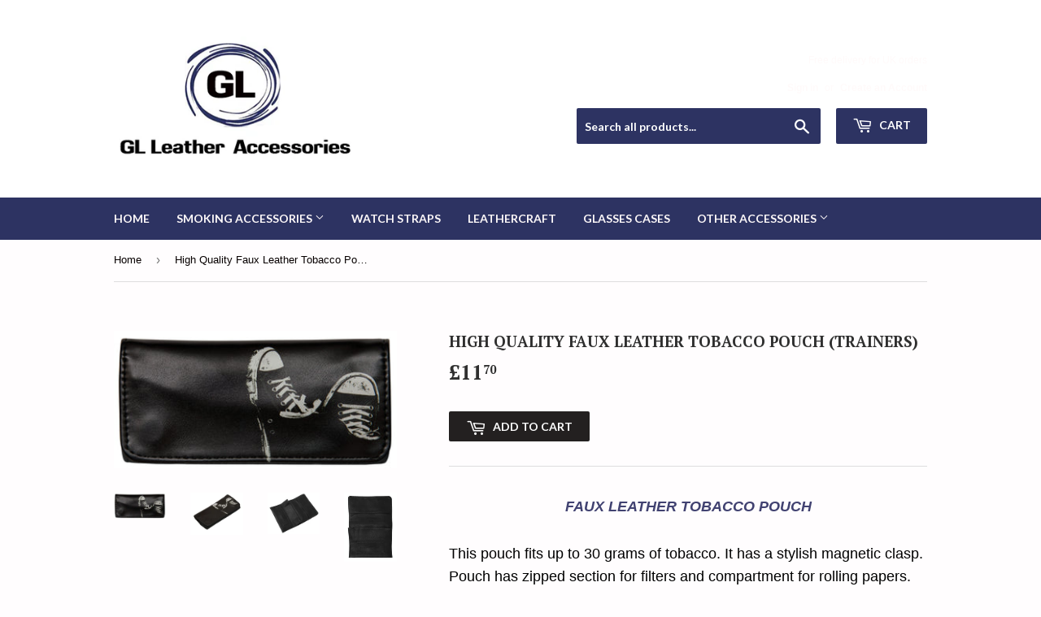

--- FILE ---
content_type: text/html; charset=utf-8
request_url: https://glleatheraccessories.com/products/high-quality-faux-leather-tobacco-pouch-trainers
body_size: 16986
content:
<!doctype html>
<!--[if lt IE 7]><html class="no-js lt-ie9 lt-ie8 lt-ie7" lang="en"> <![endif]-->
<!--[if IE 7]><html class="no-js lt-ie9 lt-ie8" lang="en"> <![endif]-->
<!--[if IE 8]><html class="no-js lt-ie9" lang="en"> <![endif]-->
<!--[if IE 9 ]><html class="ie9 no-js"> <![endif]-->
<!--[if (gt IE 9)|!(IE)]><!--> <html class="no-touch no-js"> <!--<![endif]-->
<head>
  <!-- Global site tag (gtag.js) - Google Analytics -->
<script async src="https://www.googletagmanager.com/gtag/js?id=UA-160713828-1"></script>
<script>
  window.dataLayer = window.dataLayer || [];
  function gtag(){dataLayer.push(arguments);}
  gtag('js', new Date());

  gtag('config', 'UA-160713828-1');
</script>

  <script>(function(H){H.className=H.className.replace(/\bno-js\b/,'js')})(document.documentElement)</script>
  <!-- Basic page needs ================================================== -->
  <meta charset="utf-8">
  <meta http-equiv="X-UA-Compatible" content="IE=edge,chrome=1">

  
  <link rel="shortcut icon" href="//glleatheraccessories.com/cdn/shop/files/gllogo_400_x_337_32x32.jpg?v=1613601945" type="image/png" />
  

  <!-- Title and description ================================================== -->
  <title>
  High Quality Faux Leather Tobacco Pouch (Trainers) &ndash; GL Leather Accessories
  </title>


  
    <meta name="description" content="Faux Leather Tobacco Pouch This pouch fits up to 30 grams of tobacco. It has a stylish magnetic clasp. Pouch has zipped section for filters and compartment for rolling papers. Length: 14cm (5.5 inches) Material: Faux Leather Width: 8cm (3.1 inches) Weight: 90 grams We guarantee to post your order within 24 hours after ">
  

  <!-- Product meta ================================================== -->
  
<meta property="og:site_name" content="GL Leather Accessories">
<meta property="og:url" content="https://glleatheraccessories.com/products/high-quality-faux-leather-tobacco-pouch-trainers">
<meta property="og:title" content="High Quality Faux Leather Tobacco Pouch (Trainers)">
<meta property="og:type" content="product">
<meta property="og:description" content="Faux Leather Tobacco Pouch This pouch fits up to 30 grams of tobacco. It has a stylish magnetic clasp. Pouch has zipped section for filters and compartment for rolling papers. Length: 14cm (5.5 inches) Material: Faux Leather Width: 8cm (3.1 inches) Weight: 90 grams We guarantee to post your order within 24 hours after "><meta property="og:price:amount" content="11.70">
  <meta property="og:price:currency" content="GBP"><meta property="og:image" content="http://glleatheraccessories.com/cdn/shop/products/trainers_leather_tobacco_pouch_1_1024x1024.jpg?v=1666620070"><meta property="og:image" content="http://glleatheraccessories.com/cdn/shop/products/trainers_leather_tobacco_pouch_2_1024x1024.jpg?v=1666620070"><meta property="og:image" content="http://glleatheraccessories.com/cdn/shop/products/Blacka_4937643d-279c-4210-bcca-946cb46e4614_1024x1024.jpg?v=1666620070">
<meta property="og:image:secure_url" content="https://glleatheraccessories.com/cdn/shop/products/trainers_leather_tobacco_pouch_1_1024x1024.jpg?v=1666620070"><meta property="og:image:secure_url" content="https://glleatheraccessories.com/cdn/shop/products/trainers_leather_tobacco_pouch_2_1024x1024.jpg?v=1666620070"><meta property="og:image:secure_url" content="https://glleatheraccessories.com/cdn/shop/products/Blacka_4937643d-279c-4210-bcca-946cb46e4614_1024x1024.jpg?v=1666620070">



  <meta name="twitter:card" content="summary_large_image">
  <meta name="twitter:image" content="https://glleatheraccessories.com/cdn/shop/products/trainers_leather_tobacco_pouch_1_1024x1024.jpg?v=1666620070">
  <meta name="twitter:image:width" content="480">
  <meta name="twitter:image:height" content="480">

<meta name="twitter:title" content="High Quality Faux Leather Tobacco Pouch (Trainers)">
<meta name="twitter:description" content="Faux Leather Tobacco Pouch This pouch fits up to 30 grams of tobacco. It has a stylish magnetic clasp. Pouch has zipped section for filters and compartment for rolling papers. Length: 14cm (5.5 inches) Material: Faux Leather Width: 8cm (3.1 inches) Weight: 90 grams We guarantee to post your order within 24 hours after ">


  <!-- Helpers ================================================== -->
  <link rel="canonical" href="https://glleatheraccessories.com/products/high-quality-faux-leather-tobacco-pouch-trainers">
  <meta name="viewport" content="width=device-width,initial-scale=1">

  <!-- CSS ================================================== -->
  <link href="//glleatheraccessories.com/cdn/shop/t/3/assets/theme.scss.css?v=19415483407894492621674770585" rel="stylesheet" type="text/css" media="all" />
  

  
    
    
    <link href="//fonts.googleapis.com/css?family=PT+Serif:700" rel="stylesheet" type="text/css" media="all" />
  


  
    
    
    <link href="//fonts.googleapis.com/css?family=Lato:700" rel="stylesheet" type="text/css" media="all" />
  



  <!-- Header hook for plugins ================================================== -->
  <script>window.performance && window.performance.mark && window.performance.mark('shopify.content_for_header.start');</script><meta name="google-site-verification" content="zY9l-VOGQhENkeHjZeLqYn34_ih9zrl8aQUTtsrSeX8">
<meta id="shopify-digital-wallet" name="shopify-digital-wallet" content="/22452517/digital_wallets/dialog">
<meta name="shopify-checkout-api-token" content="ecc22f697fe802f1140b61ad6cfc88c4">
<meta id="in-context-paypal-metadata" data-shop-id="22452517" data-venmo-supported="false" data-environment="production" data-locale="en_US" data-paypal-v4="true" data-currency="GBP">
<link rel="alternate" hreflang="x-default" href="https://glleatheraccessories.com/products/high-quality-faux-leather-tobacco-pouch-trainers">
<link rel="alternate" hreflang="en" href="https://glleatheraccessories.com/products/high-quality-faux-leather-tobacco-pouch-trainers">
<link rel="alternate" hreflang="en-AU" href="https://glleatheraccessories.com/en-au/products/high-quality-faux-leather-tobacco-pouch-trainers">
<link rel="alternate" hreflang="en-DE" href="https://glleatheraccessories.com/en-de/products/high-quality-faux-leather-tobacco-pouch-trainers">
<link rel="alternate" type="application/json+oembed" href="https://glleatheraccessories.com/products/high-quality-faux-leather-tobacco-pouch-trainers.oembed">
<script async="async" src="/checkouts/internal/preloads.js?locale=en-GB"></script>
<link rel="preconnect" href="https://shop.app" crossorigin="anonymous">
<script async="async" src="https://shop.app/checkouts/internal/preloads.js?locale=en-GB&shop_id=22452517" crossorigin="anonymous"></script>
<script id="apple-pay-shop-capabilities" type="application/json">{"shopId":22452517,"countryCode":"GB","currencyCode":"GBP","merchantCapabilities":["supports3DS"],"merchantId":"gid:\/\/shopify\/Shop\/22452517","merchantName":"GL Leather Accessories","requiredBillingContactFields":["postalAddress","email","phone"],"requiredShippingContactFields":["postalAddress","email","phone"],"shippingType":"shipping","supportedNetworks":["visa","maestro","masterCard","amex","discover","elo"],"total":{"type":"pending","label":"GL Leather Accessories","amount":"1.00"},"shopifyPaymentsEnabled":true,"supportsSubscriptions":true}</script>
<script id="shopify-features" type="application/json">{"accessToken":"ecc22f697fe802f1140b61ad6cfc88c4","betas":["rich-media-storefront-analytics"],"domain":"glleatheraccessories.com","predictiveSearch":true,"shopId":22452517,"locale":"en"}</script>
<script>var Shopify = Shopify || {};
Shopify.shop = "gl-leather-accessories.myshopify.com";
Shopify.locale = "en";
Shopify.currency = {"active":"GBP","rate":"1.0"};
Shopify.country = "GB";
Shopify.theme = {"name":"supply","id":177694729,"schema_name":"Supply","schema_version":"2.2.0","theme_store_id":679,"role":"main"};
Shopify.theme.handle = "null";
Shopify.theme.style = {"id":null,"handle":null};
Shopify.cdnHost = "glleatheraccessories.com/cdn";
Shopify.routes = Shopify.routes || {};
Shopify.routes.root = "/";</script>
<script type="module">!function(o){(o.Shopify=o.Shopify||{}).modules=!0}(window);</script>
<script>!function(o){function n(){var o=[];function n(){o.push(Array.prototype.slice.apply(arguments))}return n.q=o,n}var t=o.Shopify=o.Shopify||{};t.loadFeatures=n(),t.autoloadFeatures=n()}(window);</script>
<script>
  window.ShopifyPay = window.ShopifyPay || {};
  window.ShopifyPay.apiHost = "shop.app\/pay";
  window.ShopifyPay.redirectState = null;
</script>
<script id="shop-js-analytics" type="application/json">{"pageType":"product"}</script>
<script defer="defer" async type="module" src="//glleatheraccessories.com/cdn/shopifycloud/shop-js/modules/v2/client.init-shop-cart-sync_BT-GjEfc.en.esm.js"></script>
<script defer="defer" async type="module" src="//glleatheraccessories.com/cdn/shopifycloud/shop-js/modules/v2/chunk.common_D58fp_Oc.esm.js"></script>
<script defer="defer" async type="module" src="//glleatheraccessories.com/cdn/shopifycloud/shop-js/modules/v2/chunk.modal_xMitdFEc.esm.js"></script>
<script type="module">
  await import("//glleatheraccessories.com/cdn/shopifycloud/shop-js/modules/v2/client.init-shop-cart-sync_BT-GjEfc.en.esm.js");
await import("//glleatheraccessories.com/cdn/shopifycloud/shop-js/modules/v2/chunk.common_D58fp_Oc.esm.js");
await import("//glleatheraccessories.com/cdn/shopifycloud/shop-js/modules/v2/chunk.modal_xMitdFEc.esm.js");

  window.Shopify.SignInWithShop?.initShopCartSync?.({"fedCMEnabled":true,"windoidEnabled":true});

</script>
<script>
  window.Shopify = window.Shopify || {};
  if (!window.Shopify.featureAssets) window.Shopify.featureAssets = {};
  window.Shopify.featureAssets['shop-js'] = {"shop-cart-sync":["modules/v2/client.shop-cart-sync_DZOKe7Ll.en.esm.js","modules/v2/chunk.common_D58fp_Oc.esm.js","modules/v2/chunk.modal_xMitdFEc.esm.js"],"init-fed-cm":["modules/v2/client.init-fed-cm_B6oLuCjv.en.esm.js","modules/v2/chunk.common_D58fp_Oc.esm.js","modules/v2/chunk.modal_xMitdFEc.esm.js"],"shop-cash-offers":["modules/v2/client.shop-cash-offers_D2sdYoxE.en.esm.js","modules/v2/chunk.common_D58fp_Oc.esm.js","modules/v2/chunk.modal_xMitdFEc.esm.js"],"shop-login-button":["modules/v2/client.shop-login-button_QeVjl5Y3.en.esm.js","modules/v2/chunk.common_D58fp_Oc.esm.js","modules/v2/chunk.modal_xMitdFEc.esm.js"],"pay-button":["modules/v2/client.pay-button_DXTOsIq6.en.esm.js","modules/v2/chunk.common_D58fp_Oc.esm.js","modules/v2/chunk.modal_xMitdFEc.esm.js"],"shop-button":["modules/v2/client.shop-button_DQZHx9pm.en.esm.js","modules/v2/chunk.common_D58fp_Oc.esm.js","modules/v2/chunk.modal_xMitdFEc.esm.js"],"avatar":["modules/v2/client.avatar_BTnouDA3.en.esm.js"],"init-windoid":["modules/v2/client.init-windoid_CR1B-cfM.en.esm.js","modules/v2/chunk.common_D58fp_Oc.esm.js","modules/v2/chunk.modal_xMitdFEc.esm.js"],"init-shop-for-new-customer-accounts":["modules/v2/client.init-shop-for-new-customer-accounts_C_vY_xzh.en.esm.js","modules/v2/client.shop-login-button_QeVjl5Y3.en.esm.js","modules/v2/chunk.common_D58fp_Oc.esm.js","modules/v2/chunk.modal_xMitdFEc.esm.js"],"init-shop-email-lookup-coordinator":["modules/v2/client.init-shop-email-lookup-coordinator_BI7n9ZSv.en.esm.js","modules/v2/chunk.common_D58fp_Oc.esm.js","modules/v2/chunk.modal_xMitdFEc.esm.js"],"init-shop-cart-sync":["modules/v2/client.init-shop-cart-sync_BT-GjEfc.en.esm.js","modules/v2/chunk.common_D58fp_Oc.esm.js","modules/v2/chunk.modal_xMitdFEc.esm.js"],"shop-toast-manager":["modules/v2/client.shop-toast-manager_DiYdP3xc.en.esm.js","modules/v2/chunk.common_D58fp_Oc.esm.js","modules/v2/chunk.modal_xMitdFEc.esm.js"],"init-customer-accounts":["modules/v2/client.init-customer-accounts_D9ZNqS-Q.en.esm.js","modules/v2/client.shop-login-button_QeVjl5Y3.en.esm.js","modules/v2/chunk.common_D58fp_Oc.esm.js","modules/v2/chunk.modal_xMitdFEc.esm.js"],"init-customer-accounts-sign-up":["modules/v2/client.init-customer-accounts-sign-up_iGw4briv.en.esm.js","modules/v2/client.shop-login-button_QeVjl5Y3.en.esm.js","modules/v2/chunk.common_D58fp_Oc.esm.js","modules/v2/chunk.modal_xMitdFEc.esm.js"],"shop-follow-button":["modules/v2/client.shop-follow-button_CqMgW2wH.en.esm.js","modules/v2/chunk.common_D58fp_Oc.esm.js","modules/v2/chunk.modal_xMitdFEc.esm.js"],"checkout-modal":["modules/v2/client.checkout-modal_xHeaAweL.en.esm.js","modules/v2/chunk.common_D58fp_Oc.esm.js","modules/v2/chunk.modal_xMitdFEc.esm.js"],"shop-login":["modules/v2/client.shop-login_D91U-Q7h.en.esm.js","modules/v2/chunk.common_D58fp_Oc.esm.js","modules/v2/chunk.modal_xMitdFEc.esm.js"],"lead-capture":["modules/v2/client.lead-capture_BJmE1dJe.en.esm.js","modules/v2/chunk.common_D58fp_Oc.esm.js","modules/v2/chunk.modal_xMitdFEc.esm.js"],"payment-terms":["modules/v2/client.payment-terms_Ci9AEqFq.en.esm.js","modules/v2/chunk.common_D58fp_Oc.esm.js","modules/v2/chunk.modal_xMitdFEc.esm.js"]};
</script>
<script>(function() {
  var isLoaded = false;
  function asyncLoad() {
    if (isLoaded) return;
    isLoaded = true;
    var urls = ["https:\/\/cdn-widgetsrepository.yotpo.com\/v1\/loader\/W6z0Pt1xoF7a1errOZn3IVnyQzdrePvPitDUrOyF?shop=gl-leather-accessories.myshopify.com"];
    for (var i = 0; i < urls.length; i++) {
      var s = document.createElement('script');
      s.type = 'text/javascript';
      s.async = true;
      s.src = urls[i];
      var x = document.getElementsByTagName('script')[0];
      x.parentNode.insertBefore(s, x);
    }
  };
  if(window.attachEvent) {
    window.attachEvent('onload', asyncLoad);
  } else {
    window.addEventListener('load', asyncLoad, false);
  }
})();</script>
<script id="__st">var __st={"a":22452517,"offset":0,"reqid":"ec1423ce-d467-4014-a434-22a62071a778-1769210510","pageurl":"glleatheraccessories.com\/products\/high-quality-faux-leather-tobacco-pouch-trainers","u":"1c00560fd5f4","p":"product","rtyp":"product","rid":4720890871885};</script>
<script>window.ShopifyPaypalV4VisibilityTracking = true;</script>
<script id="captcha-bootstrap">!function(){'use strict';const t='contact',e='account',n='new_comment',o=[[t,t],['blogs',n],['comments',n],[t,'customer']],c=[[e,'customer_login'],[e,'guest_login'],[e,'recover_customer_password'],[e,'create_customer']],r=t=>t.map((([t,e])=>`form[action*='/${t}']:not([data-nocaptcha='true']) input[name='form_type'][value='${e}']`)).join(','),a=t=>()=>t?[...document.querySelectorAll(t)].map((t=>t.form)):[];function s(){const t=[...o],e=r(t);return a(e)}const i='password',u='form_key',d=['recaptcha-v3-token','g-recaptcha-response','h-captcha-response',i],f=()=>{try{return window.sessionStorage}catch{return}},m='__shopify_v',_=t=>t.elements[u];function p(t,e,n=!1){try{const o=window.sessionStorage,c=JSON.parse(o.getItem(e)),{data:r}=function(t){const{data:e,action:n}=t;return t[m]||n?{data:e,action:n}:{data:t,action:n}}(c);for(const[e,n]of Object.entries(r))t.elements[e]&&(t.elements[e].value=n);n&&o.removeItem(e)}catch(o){console.error('form repopulation failed',{error:o})}}const l='form_type',E='cptcha';function T(t){t.dataset[E]=!0}const w=window,h=w.document,L='Shopify',v='ce_forms',y='captcha';let A=!1;((t,e)=>{const n=(g='f06e6c50-85a8-45c8-87d0-21a2b65856fe',I='https://cdn.shopify.com/shopifycloud/storefront-forms-hcaptcha/ce_storefront_forms_captcha_hcaptcha.v1.5.2.iife.js',D={infoText:'Protected by hCaptcha',privacyText:'Privacy',termsText:'Terms'},(t,e,n)=>{const o=w[L][v],c=o.bindForm;if(c)return c(t,g,e,D).then(n);var r;o.q.push([[t,g,e,D],n]),r=I,A||(h.body.append(Object.assign(h.createElement('script'),{id:'captcha-provider',async:!0,src:r})),A=!0)});var g,I,D;w[L]=w[L]||{},w[L][v]=w[L][v]||{},w[L][v].q=[],w[L][y]=w[L][y]||{},w[L][y].protect=function(t,e){n(t,void 0,e),T(t)},Object.freeze(w[L][y]),function(t,e,n,w,h,L){const[v,y,A,g]=function(t,e,n){const i=e?o:[],u=t?c:[],d=[...i,...u],f=r(d),m=r(i),_=r(d.filter((([t,e])=>n.includes(e))));return[a(f),a(m),a(_),s()]}(w,h,L),I=t=>{const e=t.target;return e instanceof HTMLFormElement?e:e&&e.form},D=t=>v().includes(t);t.addEventListener('submit',(t=>{const e=I(t);if(!e)return;const n=D(e)&&!e.dataset.hcaptchaBound&&!e.dataset.recaptchaBound,o=_(e),c=g().includes(e)&&(!o||!o.value);(n||c)&&t.preventDefault(),c&&!n&&(function(t){try{if(!f())return;!function(t){const e=f();if(!e)return;const n=_(t);if(!n)return;const o=n.value;o&&e.removeItem(o)}(t);const e=Array.from(Array(32),(()=>Math.random().toString(36)[2])).join('');!function(t,e){_(t)||t.append(Object.assign(document.createElement('input'),{type:'hidden',name:u})),t.elements[u].value=e}(t,e),function(t,e){const n=f();if(!n)return;const o=[...t.querySelectorAll(`input[type='${i}']`)].map((({name:t})=>t)),c=[...d,...o],r={};for(const[a,s]of new FormData(t).entries())c.includes(a)||(r[a]=s);n.setItem(e,JSON.stringify({[m]:1,action:t.action,data:r}))}(t,e)}catch(e){console.error('failed to persist form',e)}}(e),e.submit())}));const S=(t,e)=>{t&&!t.dataset[E]&&(n(t,e.some((e=>e===t))),T(t))};for(const o of['focusin','change'])t.addEventListener(o,(t=>{const e=I(t);D(e)&&S(e,y())}));const B=e.get('form_key'),M=e.get(l),P=B&&M;t.addEventListener('DOMContentLoaded',(()=>{const t=y();if(P)for(const e of t)e.elements[l].value===M&&p(e,B);[...new Set([...A(),...v().filter((t=>'true'===t.dataset.shopifyCaptcha))])].forEach((e=>S(e,t)))}))}(h,new URLSearchParams(w.location.search),n,t,e,['guest_login'])})(!0,!0)}();</script>
<script integrity="sha256-4kQ18oKyAcykRKYeNunJcIwy7WH5gtpwJnB7kiuLZ1E=" data-source-attribution="shopify.loadfeatures" defer="defer" src="//glleatheraccessories.com/cdn/shopifycloud/storefront/assets/storefront/load_feature-a0a9edcb.js" crossorigin="anonymous"></script>
<script crossorigin="anonymous" defer="defer" src="//glleatheraccessories.com/cdn/shopifycloud/storefront/assets/shopify_pay/storefront-65b4c6d7.js?v=20250812"></script>
<script data-source-attribution="shopify.dynamic_checkout.dynamic.init">var Shopify=Shopify||{};Shopify.PaymentButton=Shopify.PaymentButton||{isStorefrontPortableWallets:!0,init:function(){window.Shopify.PaymentButton.init=function(){};var t=document.createElement("script");t.src="https://glleatheraccessories.com/cdn/shopifycloud/portable-wallets/latest/portable-wallets.en.js",t.type="module",document.head.appendChild(t)}};
</script>
<script data-source-attribution="shopify.dynamic_checkout.buyer_consent">
  function portableWalletsHideBuyerConsent(e){var t=document.getElementById("shopify-buyer-consent"),n=document.getElementById("shopify-subscription-policy-button");t&&n&&(t.classList.add("hidden"),t.setAttribute("aria-hidden","true"),n.removeEventListener("click",e))}function portableWalletsShowBuyerConsent(e){var t=document.getElementById("shopify-buyer-consent"),n=document.getElementById("shopify-subscription-policy-button");t&&n&&(t.classList.remove("hidden"),t.removeAttribute("aria-hidden"),n.addEventListener("click",e))}window.Shopify?.PaymentButton&&(window.Shopify.PaymentButton.hideBuyerConsent=portableWalletsHideBuyerConsent,window.Shopify.PaymentButton.showBuyerConsent=portableWalletsShowBuyerConsent);
</script>
<script data-source-attribution="shopify.dynamic_checkout.cart.bootstrap">document.addEventListener("DOMContentLoaded",(function(){function t(){return document.querySelector("shopify-accelerated-checkout-cart, shopify-accelerated-checkout")}if(t())Shopify.PaymentButton.init();else{new MutationObserver((function(e,n){t()&&(Shopify.PaymentButton.init(),n.disconnect())})).observe(document.body,{childList:!0,subtree:!0})}}));
</script>
<script id='scb4127' type='text/javascript' async='' src='https://glleatheraccessories.com/cdn/shopifycloud/privacy-banner/storefront-banner.js'></script><link id="shopify-accelerated-checkout-styles" rel="stylesheet" media="screen" href="https://glleatheraccessories.com/cdn/shopifycloud/portable-wallets/latest/accelerated-checkout-backwards-compat.css" crossorigin="anonymous">
<style id="shopify-accelerated-checkout-cart">
        #shopify-buyer-consent {
  margin-top: 1em;
  display: inline-block;
  width: 100%;
}

#shopify-buyer-consent.hidden {
  display: none;
}

#shopify-subscription-policy-button {
  background: none;
  border: none;
  padding: 0;
  text-decoration: underline;
  font-size: inherit;
  cursor: pointer;
}

#shopify-subscription-policy-button::before {
  box-shadow: none;
}

      </style>

<script>window.performance && window.performance.mark && window.performance.mark('shopify.content_for_header.end');</script>

  

<!--[if lt IE 9]>
<script src="//cdnjs.cloudflare.com/ajax/libs/html5shiv/3.7.2/html5shiv.min.js" type="text/javascript"></script>
<script src="//glleatheraccessories.com/cdn/shop/t/3/assets/respond.min.js?v=151" type="text/javascript"></script>
<link href="//glleatheraccessories.com/cdn/shop/t/3/assets/respond-proxy.html" id="respond-proxy" rel="respond-proxy" />
<link href="//glleatheraccessories.com/search?q=460d311c50f4362cd8c783bd30a4ef9c" id="respond-redirect" rel="respond-redirect" />
<script src="//glleatheraccessories.com/search?q=460d311c50f4362cd8c783bd30a4ef9c" type="text/javascript"></script>
<![endif]-->
<!--[if (lte IE 9) ]><script src="//glleatheraccessories.com/cdn/shop/t/3/assets/match-media.min.js?v=151" type="text/javascript"></script><![endif]-->


  
  

  <script src="//ajax.googleapis.com/ajax/libs/jquery/1.11.0/jquery.min.js" type="text/javascript"></script>
  
  <!--[if (gt IE 9)|!(IE)]><!--><script src="//glleatheraccessories.com/cdn/shop/t/3/assets/lazysizes.min.js?v=90157744401056456031501864117" async="async"></script><!--<![endif]-->
  <!--[if lte IE 9]><script src="//glleatheraccessories.com/cdn/shop/t/3/assets/lazysizes.min.js?v=90157744401056456031501864117"></script><![endif]-->

  <!--[if (gt IE 9)|!(IE)]><!--><script src="//glleatheraccessories.com/cdn/shop/t/3/assets/vendor.js?v=20934897072029105491501864118" defer="defer"></script><!--<![endif]-->
  <!--[if lte IE 9]><script src="//glleatheraccessories.com/cdn/shop/t/3/assets/vendor.js?v=20934897072029105491501864118"></script><![endif]-->

  <!--[if (gt IE 9)|!(IE)]><!--><script src="//glleatheraccessories.com/cdn/shop/t/3/assets/theme.js?v=79916698483327461881501864120" defer="defer"></script><!--<![endif]-->
  <!--[if lte IE 9]><script src="//glleatheraccessories.com/cdn/shop/t/3/assets/theme.js?v=79916698483327461881501864120"></script><![endif]-->
<meta name="p:domain_verify" content="3f3f4107bb23b07a12d8f5346a62663c"/>

<link href="https://monorail-edge.shopifysvc.com" rel="dns-prefetch">
<script>(function(){if ("sendBeacon" in navigator && "performance" in window) {try {var session_token_from_headers = performance.getEntriesByType('navigation')[0].serverTiming.find(x => x.name == '_s').description;} catch {var session_token_from_headers = undefined;}var session_cookie_matches = document.cookie.match(/_shopify_s=([^;]*)/);var session_token_from_cookie = session_cookie_matches && session_cookie_matches.length === 2 ? session_cookie_matches[1] : "";var session_token = session_token_from_headers || session_token_from_cookie || "";function handle_abandonment_event(e) {var entries = performance.getEntries().filter(function(entry) {return /monorail-edge.shopifysvc.com/.test(entry.name);});if (!window.abandonment_tracked && entries.length === 0) {window.abandonment_tracked = true;var currentMs = Date.now();var navigation_start = performance.timing.navigationStart;var payload = {shop_id: 22452517,url: window.location.href,navigation_start,duration: currentMs - navigation_start,session_token,page_type: "product"};window.navigator.sendBeacon("https://monorail-edge.shopifysvc.com/v1/produce", JSON.stringify({schema_id: "online_store_buyer_site_abandonment/1.1",payload: payload,metadata: {event_created_at_ms: currentMs,event_sent_at_ms: currentMs}}));}}window.addEventListener('pagehide', handle_abandonment_event);}}());</script>
<script id="web-pixels-manager-setup">(function e(e,d,r,n,o){if(void 0===o&&(o={}),!Boolean(null===(a=null===(i=window.Shopify)||void 0===i?void 0:i.analytics)||void 0===a?void 0:a.replayQueue)){var i,a;window.Shopify=window.Shopify||{};var t=window.Shopify;t.analytics=t.analytics||{};var s=t.analytics;s.replayQueue=[],s.publish=function(e,d,r){return s.replayQueue.push([e,d,r]),!0};try{self.performance.mark("wpm:start")}catch(e){}var l=function(){var e={modern:/Edge?\/(1{2}[4-9]|1[2-9]\d|[2-9]\d{2}|\d{4,})\.\d+(\.\d+|)|Firefox\/(1{2}[4-9]|1[2-9]\d|[2-9]\d{2}|\d{4,})\.\d+(\.\d+|)|Chrom(ium|e)\/(9{2}|\d{3,})\.\d+(\.\d+|)|(Maci|X1{2}).+ Version\/(15\.\d+|(1[6-9]|[2-9]\d|\d{3,})\.\d+)([,.]\d+|)( \(\w+\)|)( Mobile\/\w+|) Safari\/|Chrome.+OPR\/(9{2}|\d{3,})\.\d+\.\d+|(CPU[ +]OS|iPhone[ +]OS|CPU[ +]iPhone|CPU IPhone OS|CPU iPad OS)[ +]+(15[._]\d+|(1[6-9]|[2-9]\d|\d{3,})[._]\d+)([._]\d+|)|Android:?[ /-](13[3-9]|1[4-9]\d|[2-9]\d{2}|\d{4,})(\.\d+|)(\.\d+|)|Android.+Firefox\/(13[5-9]|1[4-9]\d|[2-9]\d{2}|\d{4,})\.\d+(\.\d+|)|Android.+Chrom(ium|e)\/(13[3-9]|1[4-9]\d|[2-9]\d{2}|\d{4,})\.\d+(\.\d+|)|SamsungBrowser\/([2-9]\d|\d{3,})\.\d+/,legacy:/Edge?\/(1[6-9]|[2-9]\d|\d{3,})\.\d+(\.\d+|)|Firefox\/(5[4-9]|[6-9]\d|\d{3,})\.\d+(\.\d+|)|Chrom(ium|e)\/(5[1-9]|[6-9]\d|\d{3,})\.\d+(\.\d+|)([\d.]+$|.*Safari\/(?![\d.]+ Edge\/[\d.]+$))|(Maci|X1{2}).+ Version\/(10\.\d+|(1[1-9]|[2-9]\d|\d{3,})\.\d+)([,.]\d+|)( \(\w+\)|)( Mobile\/\w+|) Safari\/|Chrome.+OPR\/(3[89]|[4-9]\d|\d{3,})\.\d+\.\d+|(CPU[ +]OS|iPhone[ +]OS|CPU[ +]iPhone|CPU IPhone OS|CPU iPad OS)[ +]+(10[._]\d+|(1[1-9]|[2-9]\d|\d{3,})[._]\d+)([._]\d+|)|Android:?[ /-](13[3-9]|1[4-9]\d|[2-9]\d{2}|\d{4,})(\.\d+|)(\.\d+|)|Mobile Safari.+OPR\/([89]\d|\d{3,})\.\d+\.\d+|Android.+Firefox\/(13[5-9]|1[4-9]\d|[2-9]\d{2}|\d{4,})\.\d+(\.\d+|)|Android.+Chrom(ium|e)\/(13[3-9]|1[4-9]\d|[2-9]\d{2}|\d{4,})\.\d+(\.\d+|)|Android.+(UC? ?Browser|UCWEB|U3)[ /]?(15\.([5-9]|\d{2,})|(1[6-9]|[2-9]\d|\d{3,})\.\d+)\.\d+|SamsungBrowser\/(5\.\d+|([6-9]|\d{2,})\.\d+)|Android.+MQ{2}Browser\/(14(\.(9|\d{2,})|)|(1[5-9]|[2-9]\d|\d{3,})(\.\d+|))(\.\d+|)|K[Aa][Ii]OS\/(3\.\d+|([4-9]|\d{2,})\.\d+)(\.\d+|)/},d=e.modern,r=e.legacy,n=navigator.userAgent;return n.match(d)?"modern":n.match(r)?"legacy":"unknown"}(),u="modern"===l?"modern":"legacy",c=(null!=n?n:{modern:"",legacy:""})[u],f=function(e){return[e.baseUrl,"/wpm","/b",e.hashVersion,"modern"===e.buildTarget?"m":"l",".js"].join("")}({baseUrl:d,hashVersion:r,buildTarget:u}),m=function(e){var d=e.version,r=e.bundleTarget,n=e.surface,o=e.pageUrl,i=e.monorailEndpoint;return{emit:function(e){var a=e.status,t=e.errorMsg,s=(new Date).getTime(),l=JSON.stringify({metadata:{event_sent_at_ms:s},events:[{schema_id:"web_pixels_manager_load/3.1",payload:{version:d,bundle_target:r,page_url:o,status:a,surface:n,error_msg:t},metadata:{event_created_at_ms:s}}]});if(!i)return console&&console.warn&&console.warn("[Web Pixels Manager] No Monorail endpoint provided, skipping logging."),!1;try{return self.navigator.sendBeacon.bind(self.navigator)(i,l)}catch(e){}var u=new XMLHttpRequest;try{return u.open("POST",i,!0),u.setRequestHeader("Content-Type","text/plain"),u.send(l),!0}catch(e){return console&&console.warn&&console.warn("[Web Pixels Manager] Got an unhandled error while logging to Monorail."),!1}}}}({version:r,bundleTarget:l,surface:e.surface,pageUrl:self.location.href,monorailEndpoint:e.monorailEndpoint});try{o.browserTarget=l,function(e){var d=e.src,r=e.async,n=void 0===r||r,o=e.onload,i=e.onerror,a=e.sri,t=e.scriptDataAttributes,s=void 0===t?{}:t,l=document.createElement("script"),u=document.querySelector("head"),c=document.querySelector("body");if(l.async=n,l.src=d,a&&(l.integrity=a,l.crossOrigin="anonymous"),s)for(var f in s)if(Object.prototype.hasOwnProperty.call(s,f))try{l.dataset[f]=s[f]}catch(e){}if(o&&l.addEventListener("load",o),i&&l.addEventListener("error",i),u)u.appendChild(l);else{if(!c)throw new Error("Did not find a head or body element to append the script");c.appendChild(l)}}({src:f,async:!0,onload:function(){if(!function(){var e,d;return Boolean(null===(d=null===(e=window.Shopify)||void 0===e?void 0:e.analytics)||void 0===d?void 0:d.initialized)}()){var d=window.webPixelsManager.init(e)||void 0;if(d){var r=window.Shopify.analytics;r.replayQueue.forEach((function(e){var r=e[0],n=e[1],o=e[2];d.publishCustomEvent(r,n,o)})),r.replayQueue=[],r.publish=d.publishCustomEvent,r.visitor=d.visitor,r.initialized=!0}}},onerror:function(){return m.emit({status:"failed",errorMsg:"".concat(f," has failed to load")})},sri:function(e){var d=/^sha384-[A-Za-z0-9+/=]+$/;return"string"==typeof e&&d.test(e)}(c)?c:"",scriptDataAttributes:o}),m.emit({status:"loading"})}catch(e){m.emit({status:"failed",errorMsg:(null==e?void 0:e.message)||"Unknown error"})}}})({shopId: 22452517,storefrontBaseUrl: "https://glleatheraccessories.com",extensionsBaseUrl: "https://extensions.shopifycdn.com/cdn/shopifycloud/web-pixels-manager",monorailEndpoint: "https://monorail-edge.shopifysvc.com/unstable/produce_batch",surface: "storefront-renderer",enabledBetaFlags: ["2dca8a86"],webPixelsConfigList: [{"id":"979304828","configuration":"{\"config\":\"{\\\"pixel_id\\\":\\\"G-H6WCY8KG2T\\\",\\\"target_country\\\":\\\"GB\\\",\\\"gtag_events\\\":[{\\\"type\\\":\\\"begin_checkout\\\",\\\"action_label\\\":\\\"G-H6WCY8KG2T\\\"},{\\\"type\\\":\\\"search\\\",\\\"action_label\\\":\\\"G-H6WCY8KG2T\\\"},{\\\"type\\\":\\\"view_item\\\",\\\"action_label\\\":[\\\"G-H6WCY8KG2T\\\",\\\"MC-5X70S8YPDV\\\"]},{\\\"type\\\":\\\"purchase\\\",\\\"action_label\\\":[\\\"G-H6WCY8KG2T\\\",\\\"MC-5X70S8YPDV\\\"]},{\\\"type\\\":\\\"page_view\\\",\\\"action_label\\\":[\\\"G-H6WCY8KG2T\\\",\\\"MC-5X70S8YPDV\\\"]},{\\\"type\\\":\\\"add_payment_info\\\",\\\"action_label\\\":\\\"G-H6WCY8KG2T\\\"},{\\\"type\\\":\\\"add_to_cart\\\",\\\"action_label\\\":\\\"G-H6WCY8KG2T\\\"}],\\\"enable_monitoring_mode\\\":false}\"}","eventPayloadVersion":"v1","runtimeContext":"OPEN","scriptVersion":"b2a88bafab3e21179ed38636efcd8a93","type":"APP","apiClientId":1780363,"privacyPurposes":[],"dataSharingAdjustments":{"protectedCustomerApprovalScopes":["read_customer_address","read_customer_email","read_customer_name","read_customer_personal_data","read_customer_phone"]}},{"id":"shopify-app-pixel","configuration":"{}","eventPayloadVersion":"v1","runtimeContext":"STRICT","scriptVersion":"0450","apiClientId":"shopify-pixel","type":"APP","privacyPurposes":["ANALYTICS","MARKETING"]},{"id":"shopify-custom-pixel","eventPayloadVersion":"v1","runtimeContext":"LAX","scriptVersion":"0450","apiClientId":"shopify-pixel","type":"CUSTOM","privacyPurposes":["ANALYTICS","MARKETING"]}],isMerchantRequest: false,initData: {"shop":{"name":"GL Leather Accessories","paymentSettings":{"currencyCode":"GBP"},"myshopifyDomain":"gl-leather-accessories.myshopify.com","countryCode":"GB","storefrontUrl":"https:\/\/glleatheraccessories.com"},"customer":null,"cart":null,"checkout":null,"productVariants":[{"price":{"amount":11.7,"currencyCode":"GBP"},"product":{"title":"High Quality Faux Leather Tobacco Pouch (Trainers)","vendor":"GL Leather Accessories","id":"4720890871885","untranslatedTitle":"High Quality Faux Leather Tobacco Pouch (Trainers)","url":"\/products\/high-quality-faux-leather-tobacco-pouch-trainers","type":"Tobacco Pouches"},"id":"32774510968909","image":{"src":"\/\/glleatheraccessories.com\/cdn\/shop\/products\/trainers_leather_tobacco_pouch_1.jpg?v=1666620070"},"sku":"","title":"Default Title","untranslatedTitle":"Default Title"}],"purchasingCompany":null},},"https://glleatheraccessories.com/cdn","fcfee988w5aeb613cpc8e4bc33m6693e112",{"modern":"","legacy":""},{"shopId":"22452517","storefrontBaseUrl":"https:\/\/glleatheraccessories.com","extensionBaseUrl":"https:\/\/extensions.shopifycdn.com\/cdn\/shopifycloud\/web-pixels-manager","surface":"storefront-renderer","enabledBetaFlags":"[\"2dca8a86\"]","isMerchantRequest":"false","hashVersion":"fcfee988w5aeb613cpc8e4bc33m6693e112","publish":"custom","events":"[[\"page_viewed\",{}],[\"product_viewed\",{\"productVariant\":{\"price\":{\"amount\":11.7,\"currencyCode\":\"GBP\"},\"product\":{\"title\":\"High Quality Faux Leather Tobacco Pouch (Trainers)\",\"vendor\":\"GL Leather Accessories\",\"id\":\"4720890871885\",\"untranslatedTitle\":\"High Quality Faux Leather Tobacco Pouch (Trainers)\",\"url\":\"\/products\/high-quality-faux-leather-tobacco-pouch-trainers\",\"type\":\"Tobacco Pouches\"},\"id\":\"32774510968909\",\"image\":{\"src\":\"\/\/glleatheraccessories.com\/cdn\/shop\/products\/trainers_leather_tobacco_pouch_1.jpg?v=1666620070\"},\"sku\":\"\",\"title\":\"Default Title\",\"untranslatedTitle\":\"Default Title\"}}]]"});</script><script>
  window.ShopifyAnalytics = window.ShopifyAnalytics || {};
  window.ShopifyAnalytics.meta = window.ShopifyAnalytics.meta || {};
  window.ShopifyAnalytics.meta.currency = 'GBP';
  var meta = {"product":{"id":4720890871885,"gid":"gid:\/\/shopify\/Product\/4720890871885","vendor":"GL Leather Accessories","type":"Tobacco Pouches","handle":"high-quality-faux-leather-tobacco-pouch-trainers","variants":[{"id":32774510968909,"price":1170,"name":"High Quality Faux Leather Tobacco Pouch (Trainers)","public_title":null,"sku":""}],"remote":false},"page":{"pageType":"product","resourceType":"product","resourceId":4720890871885,"requestId":"ec1423ce-d467-4014-a434-22a62071a778-1769210510"}};
  for (var attr in meta) {
    window.ShopifyAnalytics.meta[attr] = meta[attr];
  }
</script>
<script class="analytics">
  (function () {
    var customDocumentWrite = function(content) {
      var jquery = null;

      if (window.jQuery) {
        jquery = window.jQuery;
      } else if (window.Checkout && window.Checkout.$) {
        jquery = window.Checkout.$;
      }

      if (jquery) {
        jquery('body').append(content);
      }
    };

    var hasLoggedConversion = function(token) {
      if (token) {
        return document.cookie.indexOf('loggedConversion=' + token) !== -1;
      }
      return false;
    }

    var setCookieIfConversion = function(token) {
      if (token) {
        var twoMonthsFromNow = new Date(Date.now());
        twoMonthsFromNow.setMonth(twoMonthsFromNow.getMonth() + 2);

        document.cookie = 'loggedConversion=' + token + '; expires=' + twoMonthsFromNow;
      }
    }

    var trekkie = window.ShopifyAnalytics.lib = window.trekkie = window.trekkie || [];
    if (trekkie.integrations) {
      return;
    }
    trekkie.methods = [
      'identify',
      'page',
      'ready',
      'track',
      'trackForm',
      'trackLink'
    ];
    trekkie.factory = function(method) {
      return function() {
        var args = Array.prototype.slice.call(arguments);
        args.unshift(method);
        trekkie.push(args);
        return trekkie;
      };
    };
    for (var i = 0; i < trekkie.methods.length; i++) {
      var key = trekkie.methods[i];
      trekkie[key] = trekkie.factory(key);
    }
    trekkie.load = function(config) {
      trekkie.config = config || {};
      trekkie.config.initialDocumentCookie = document.cookie;
      var first = document.getElementsByTagName('script')[0];
      var script = document.createElement('script');
      script.type = 'text/javascript';
      script.onerror = function(e) {
        var scriptFallback = document.createElement('script');
        scriptFallback.type = 'text/javascript';
        scriptFallback.onerror = function(error) {
                var Monorail = {
      produce: function produce(monorailDomain, schemaId, payload) {
        var currentMs = new Date().getTime();
        var event = {
          schema_id: schemaId,
          payload: payload,
          metadata: {
            event_created_at_ms: currentMs,
            event_sent_at_ms: currentMs
          }
        };
        return Monorail.sendRequest("https://" + monorailDomain + "/v1/produce", JSON.stringify(event));
      },
      sendRequest: function sendRequest(endpointUrl, payload) {
        // Try the sendBeacon API
        if (window && window.navigator && typeof window.navigator.sendBeacon === 'function' && typeof window.Blob === 'function' && !Monorail.isIos12()) {
          var blobData = new window.Blob([payload], {
            type: 'text/plain'
          });

          if (window.navigator.sendBeacon(endpointUrl, blobData)) {
            return true;
          } // sendBeacon was not successful

        } // XHR beacon

        var xhr = new XMLHttpRequest();

        try {
          xhr.open('POST', endpointUrl);
          xhr.setRequestHeader('Content-Type', 'text/plain');
          xhr.send(payload);
        } catch (e) {
          console.log(e);
        }

        return false;
      },
      isIos12: function isIos12() {
        return window.navigator.userAgent.lastIndexOf('iPhone; CPU iPhone OS 12_') !== -1 || window.navigator.userAgent.lastIndexOf('iPad; CPU OS 12_') !== -1;
      }
    };
    Monorail.produce('monorail-edge.shopifysvc.com',
      'trekkie_storefront_load_errors/1.1',
      {shop_id: 22452517,
      theme_id: 177694729,
      app_name: "storefront",
      context_url: window.location.href,
      source_url: "//glleatheraccessories.com/cdn/s/trekkie.storefront.8d95595f799fbf7e1d32231b9a28fd43b70c67d3.min.js"});

        };
        scriptFallback.async = true;
        scriptFallback.src = '//glleatheraccessories.com/cdn/s/trekkie.storefront.8d95595f799fbf7e1d32231b9a28fd43b70c67d3.min.js';
        first.parentNode.insertBefore(scriptFallback, first);
      };
      script.async = true;
      script.src = '//glleatheraccessories.com/cdn/s/trekkie.storefront.8d95595f799fbf7e1d32231b9a28fd43b70c67d3.min.js';
      first.parentNode.insertBefore(script, first);
    };
    trekkie.load(
      {"Trekkie":{"appName":"storefront","development":false,"defaultAttributes":{"shopId":22452517,"isMerchantRequest":null,"themeId":177694729,"themeCityHash":"9562692557482170327","contentLanguage":"en","currency":"GBP","eventMetadataId":"b730c335-977e-45e8-a258-f48654afa8c0"},"isServerSideCookieWritingEnabled":true,"monorailRegion":"shop_domain","enabledBetaFlags":["65f19447"]},"Session Attribution":{},"S2S":{"facebookCapiEnabled":false,"source":"trekkie-storefront-renderer","apiClientId":580111}}
    );

    var loaded = false;
    trekkie.ready(function() {
      if (loaded) return;
      loaded = true;

      window.ShopifyAnalytics.lib = window.trekkie;

      var originalDocumentWrite = document.write;
      document.write = customDocumentWrite;
      try { window.ShopifyAnalytics.merchantGoogleAnalytics.call(this); } catch(error) {};
      document.write = originalDocumentWrite;

      window.ShopifyAnalytics.lib.page(null,{"pageType":"product","resourceType":"product","resourceId":4720890871885,"requestId":"ec1423ce-d467-4014-a434-22a62071a778-1769210510","shopifyEmitted":true});

      var match = window.location.pathname.match(/checkouts\/(.+)\/(thank_you|post_purchase)/)
      var token = match? match[1]: undefined;
      if (!hasLoggedConversion(token)) {
        setCookieIfConversion(token);
        window.ShopifyAnalytics.lib.track("Viewed Product",{"currency":"GBP","variantId":32774510968909,"productId":4720890871885,"productGid":"gid:\/\/shopify\/Product\/4720890871885","name":"High Quality Faux Leather Tobacco Pouch (Trainers)","price":"11.70","sku":"","brand":"GL Leather Accessories","variant":null,"category":"Tobacco Pouches","nonInteraction":true,"remote":false},undefined,undefined,{"shopifyEmitted":true});
      window.ShopifyAnalytics.lib.track("monorail:\/\/trekkie_storefront_viewed_product\/1.1",{"currency":"GBP","variantId":32774510968909,"productId":4720890871885,"productGid":"gid:\/\/shopify\/Product\/4720890871885","name":"High Quality Faux Leather Tobacco Pouch (Trainers)","price":"11.70","sku":"","brand":"GL Leather Accessories","variant":null,"category":"Tobacco Pouches","nonInteraction":true,"remote":false,"referer":"https:\/\/glleatheraccessories.com\/products\/high-quality-faux-leather-tobacco-pouch-trainers"});
      }
    });


        var eventsListenerScript = document.createElement('script');
        eventsListenerScript.async = true;
        eventsListenerScript.src = "//glleatheraccessories.com/cdn/shopifycloud/storefront/assets/shop_events_listener-3da45d37.js";
        document.getElementsByTagName('head')[0].appendChild(eventsListenerScript);

})();</script>
  <script>
  if (!window.ga || (window.ga && typeof window.ga !== 'function')) {
    window.ga = function ga() {
      (window.ga.q = window.ga.q || []).push(arguments);
      if (window.Shopify && window.Shopify.analytics && typeof window.Shopify.analytics.publish === 'function') {
        window.Shopify.analytics.publish("ga_stub_called", {}, {sendTo: "google_osp_migration"});
      }
      console.error("Shopify's Google Analytics stub called with:", Array.from(arguments), "\nSee https://help.shopify.com/manual/promoting-marketing/pixels/pixel-migration#google for more information.");
    };
    if (window.Shopify && window.Shopify.analytics && typeof window.Shopify.analytics.publish === 'function') {
      window.Shopify.analytics.publish("ga_stub_initialized", {}, {sendTo: "google_osp_migration"});
    }
  }
</script>
<script
  defer
  src="https://glleatheraccessories.com/cdn/shopifycloud/perf-kit/shopify-perf-kit-3.0.4.min.js"
  data-application="storefront-renderer"
  data-shop-id="22452517"
  data-render-region="gcp-us-east1"
  data-page-type="product"
  data-theme-instance-id="177694729"
  data-theme-name="Supply"
  data-theme-version="2.2.0"
  data-monorail-region="shop_domain"
  data-resource-timing-sampling-rate="10"
  data-shs="true"
  data-shs-beacon="true"
  data-shs-export-with-fetch="true"
  data-shs-logs-sample-rate="1"
  data-shs-beacon-endpoint="https://glleatheraccessories.com/api/collect"
></script>
</head>

<body id="high-quality-faux-leather-tobacco-pouch-trainers" class="template-product" >
  <div id="shopify-section-announcement-bar" class="shopify-section">
  


<style>
  
</style>

</div>
  <div id="shopify-section-header" class="shopify-section header-section"><header class="site-header" role="banner" data-section-id="header" data-section-type="header-section">
  <div class="wrapper">

    <div class="grid--full">
      <div class="grid-item large--one-half">
        
          <div class="h1 header-logo" itemscope itemtype="http://schema.org/Organization">
        
          
          

          <a href="/" itemprop="url">
            <div class="lazyload__image-wrapper no-js" style="max-width:305px;">
              <div style="padding-top:50.0%;">
                <img class="lazyload js"
                  data-src="//glleatheraccessories.com/cdn/shop/files/Untitled-1_cd2ae560-9590-4938-bf78-8d09b502964d_{width}x.png?v=1613616625"
                  data-widths="[180, 360, 540, 720, 900, 1080, 1296, 1512, 1728, 2048]"
                  data-aspectratio="2.0"
                  data-sizes="auto"
                  alt="GL Leather Accessories"
                  style="width:305px;">
              </div>
            </div>
            <noscript>
              
              <img src="//glleatheraccessories.com/cdn/shop/files/Untitled-1_cd2ae560-9590-4938-bf78-8d09b502964d_305x.png?v=1613616625"
                srcset="//glleatheraccessories.com/cdn/shop/files/Untitled-1_cd2ae560-9590-4938-bf78-8d09b502964d_305x.png?v=1613616625 1x, //glleatheraccessories.com/cdn/shop/files/Untitled-1_cd2ae560-9590-4938-bf78-8d09b502964d_305x@2x.png?v=1613616625 2x"
                alt="GL Leather Accessories"
                itemprop="logo"
                style="max-width:305px;">
            </noscript>
          </a>
          
        
          </div>
        
      </div>

      <div class="grid-item large--one-half text-center large--text-right">
        
          <div class="site-header--text-links">
            
              

                <p>Free delivery for UK orders</p>

              
            

            
              <span class="site-header--meta-links medium-down--hide">
                
                  <a href="/account/login" id="customer_login_link">Sign in</a>
                  <span class="site-header--spacer">or</span>
                  <a href="/account/register" id="customer_register_link">Create an Account</a>
                
              </span>
            
          </div>

          <br class="medium-down--hide">
        

        <form action="/search" method="get" class="search-bar" role="search">
  <input type="hidden" name="type" value="product">

  <input type="search" name="q" value="" placeholder="Search all products..." aria-label="Search all products...">
  <button type="submit" class="search-bar--submit icon-fallback-text">
    <span class="icon icon-search" aria-hidden="true"></span>
    <span class="fallback-text">Search</span>
  </button>
</form>


        <a href="/cart" class="header-cart-btn cart-toggle">
          <span class="icon icon-cart"></span>
          Cart <span class="cart-count cart-badge--desktop hidden-count">0</span>
        </a>
      </div>
    </div>

  </div>
</header>

<nav class="nav-bar" role="navigation">
  <div class="wrapper">
    <form action="/search" method="get" class="search-bar" role="search">
  <input type="hidden" name="type" value="product">

  <input type="search" name="q" value="" placeholder="Search all products..." aria-label="Search all products...">
  <button type="submit" class="search-bar--submit icon-fallback-text">
    <span class="icon icon-search" aria-hidden="true"></span>
    <span class="fallback-text">Search</span>
  </button>
</form>

    <ul class="site-nav" id="accessibleNav">
  
  
    
    
      <li >
        <a href="/">Home</a>
      </li>
    
  
    
    
      <li class="site-nav--has-dropdown" aria-haspopup="true">
        <a href="/collections/frontpage">
          Smoking Accessories
          <span class="icon-fallback-text">
            <span class="icon icon-arrow-down" aria-hidden="true"></span>
          </span>
        </a>
        <ul class="site-nav--dropdown">
          
            <li ><a href="/collections/frontpage">Tobacco Pouches</a></li>
          
            <li ><a href="/collections/windproof-lighters">Windproof Lighters</a></li>
          
            <li ><a href="/collections/pipe-cases">Pipe Cases</a></li>
          
        </ul>
      </li>
    
  
    
    
      <li >
        <a href="/collections/passport-covers">Watch Straps</a>
      </li>
    
  
    
    
      <li >
        <a href="/collections/leathercraft">Leathercraft</a>
      </li>
    
  
    
    
      <li >
        <a href="/collections/glasses-cases">Glasses Cases</a>
      </li>
    
  
    
    
      <li class="site-nav--has-dropdown" aria-haspopup="true">
        <a href="/collections/golf-score-card-holders">
          Other Accessories
          <span class="icon-fallback-text">
            <span class="icon icon-arrow-down" aria-hidden="true"></span>
          </span>
        </a>
        <ul class="site-nav--dropdown">
          
            <li ><a href="/collections/passport-covers-1">Passport Covers</a></li>
          
            <li ><a href="/collections/ladies-belts">Ladies Belts</a></li>
          
            <li ><a href="/products/genuine-leather-camera-neck-strap-4-colors">Camera Straps</a></li>
          
            <li ><a href="/collections/golf-score-card-holders">Golf Score Card Holders</a></li>
          
            <li ><a href="/products/premium-quality-genuine-leather-key-holder">Leather Key Holders</a></li>
          
            <li ><a href="/products/ladies-faux-leather-goth-punk-choker">Ladies Leather Choker</a></li>
          
            <li ><a href="/products/genuine-leather-keyring">Leather Keyrings</a></li>
          
        </ul>
      </li>
    
  

  
    
      <li class="customer-navlink large--hide"><a href="/account/login" id="customer_login_link">Sign in</a></li>
      <li class="customer-navlink large--hide"><a href="/account/register" id="customer_register_link">Create an Account</a></li>
    
  
</ul>

  </div>
</nav>

<div id="mobileNavBar">
  <div class="display-table-cell">
    <a class="menu-toggle mobileNavBar-link"><span class="icon icon-hamburger"></span>Menu</a>
  </div>
  <div class="display-table-cell">
    <a href="/cart" class="cart-toggle mobileNavBar-link">
      <span class="icon icon-cart"></span>
      Cart <span class="cart-count hidden-count">0</span>
    </a>
  </div>
</div>


</div>

  <main class="wrapper main-content" role="main">

    

<div id="shopify-section-product-template" class="shopify-section product-template-section"><div id="ProductSection" data-section-id="product-template" data-section-type="product-template" data-zoom-toggle="zoom-in" data-zoom-enabled="false" data-related-enabled="" data-social-sharing="" data-show-compare-at-price="false" data-stock="false" data-incoming-transfer="false">





<nav class="breadcrumb" role="navigation" aria-label="breadcrumbs">
  <a href="/" title="Back to the frontpage">Home</a>

  

    
    <span class="divider" aria-hidden="true">&rsaquo;</span>
    <span class="breadcrumb--truncate">High Quality Faux Leather Tobacco Pouch (Trainers)</span>

  
</nav>



<div class="grid" itemscope itemtype="http://schema.org/Product">
  <meta itemprop="url" content="https://glleatheraccessories.com/products/high-quality-faux-leather-tobacco-pouch-trainers">
  <meta itemprop="image" content="//glleatheraccessories.com/cdn/shop/products/trainers_leather_tobacco_pouch_1_grande.jpg?v=1666620070">

  <div class="grid-item large--two-fifths">
    <div class="grid">
      <div class="grid-item large--eleven-twelfths text-center">
        <div class="product-photo-container" id="productPhotoContainer-product-template">
          
          
            
            

            <div class="lazyload__image-wrapper no-js product__image-wrapper" id="productPhotoWrapper-product-template-29723777663053" style="padding-top:48.722222222222214%;" data-image-id="29723777663053"><img id="productPhotoImg-product-template-29723777663053"
                  
                  src="//glleatheraccessories.com/cdn/shop/products/trainers_leather_tobacco_pouch_1_300x300.jpg?v=1666620070"
                  
                  class="lazyload no-js lazypreload"
                  data-src="//glleatheraccessories.com/cdn/shop/products/trainers_leather_tobacco_pouch_1_{width}x.jpg?v=1666620070"
                  data-widths="[180, 360, 540, 720, 900, 1080, 1296, 1512, 1728, 2048]"
                  data-aspectratio="2.0524515393386547"
                  data-sizes="auto"
                  alt="High Quality Faux Leather Tobacco Pouch (Trainers)"
                  >
            </div>
            
              <noscript>
                <img src="//glleatheraccessories.com/cdn/shop/products/trainers_leather_tobacco_pouch_1_580x.jpg?v=1666620070"
                  srcset="//glleatheraccessories.com/cdn/shop/products/trainers_leather_tobacco_pouch_1_580x.jpg?v=1666620070 1x, //glleatheraccessories.com/cdn/shop/products/trainers_leather_tobacco_pouch_1_580x@2x.jpg?v=1666620070 2x"
                  alt="High Quality Faux Leather Tobacco Pouch (Trainers)" style="opacity:1;">
              </noscript>
            
          
            
            

            <div class="lazyload__image-wrapper no-js product__image-wrapper hide" id="productPhotoWrapper-product-template-29723777630285" style="padding-top:79.69444444444446%;" data-image-id="29723777630285"><img id="productPhotoImg-product-template-29723777630285"
                  
                  class="lazyload no-js lazypreload"
                  data-src="//glleatheraccessories.com/cdn/shop/products/trainers_leather_tobacco_pouch_2_{width}x.jpg?v=1666620070"
                  data-widths="[180, 360, 540, 720, 900, 1080, 1296, 1512, 1728, 2048]"
                  data-aspectratio="1.2547926106657372"
                  data-sizes="auto"
                  alt="High Quality Faux Leather Tobacco Pouch (Trainers)"
                  >
            </div>
            
          
            
            

            <div class="lazyload__image-wrapper no-js product__image-wrapper hide" id="productPhotoWrapper-product-template-29631342215245" style="padding-top:79.55555555555556%;" data-image-id="29631342215245"><img id="productPhotoImg-product-template-29631342215245"
                  
                  class="lazyload no-js lazypreload"
                  data-src="//glleatheraccessories.com/cdn/shop/products/Blacka_4937643d-279c-4210-bcca-946cb46e4614_{width}x.jpg?v=1666620070"
                  data-widths="[180, 360, 540, 720, 900, 1080, 1296, 1512, 1728, 2048]"
                  data-aspectratio="1.2569832402234637"
                  data-sizes="auto"
                  alt="High Quality Faux Leather Tobacco Pouch (Trainers)"
                  >
            </div>
            
          
            
            

            <div class="lazyload__image-wrapper no-js product__image-wrapper hide" id="productPhotoWrapper-product-template-29631341920333" style="padding-top:131.4828341855369%;" data-image-id="29631341920333"><img id="productPhotoImg-product-template-29631341920333"
                  
                  class="lazyload no-js lazypreload"
                  data-src="//glleatheraccessories.com/cdn/shop/products/Blackb_2c027514-a824-41bc-b841-8f89a8bf3a6e_{width}x.jpg?v=1666620070"
                  data-widths="[180, 360, 540, 720, 900, 1080, 1296, 1512, 1728, 2048]"
                  data-aspectratio="0.7605555555555555"
                  data-sizes="auto"
                  alt="High Quality Faux Leather Tobacco Pouch (Trainers)"
                  >
            </div>
            
          
            
            

            <div class="lazyload__image-wrapper no-js product__image-wrapper hide" id="productPhotoWrapper-product-template-29631341854797" style="padding-top:53.91666666666667%;" data-image-id="29631341854797"><img id="productPhotoImg-product-template-29631341854797"
                  
                  class="lazyload no-js lazypreload"
                  data-src="//glleatheraccessories.com/cdn/shop/products/Blackc_db60ad45-70e1-4a18-b38d-f48d5418ba64_{width}x.jpg?v=1666620070"
                  data-widths="[180, 360, 540, 720, 900, 1080, 1296, 1512, 1728, 2048]"
                  data-aspectratio="1.8547140649149922"
                  data-sizes="auto"
                  alt="High Quality Faux Leather Tobacco Pouch (Trainers)"
                  >
            </div>
            
          
            
            

            <div class="lazyload__image-wrapper no-js product__image-wrapper hide" id="productPhotoWrapper-product-template-29631341887565" style="padding-top:100.0%;" data-image-id="29631341887565"><img id="productPhotoImg-product-template-29631341887565"
                  
                  class="lazyload no-js lazypreload"
                  data-src="//glleatheraccessories.com/cdn/shop/products/Blackd_a9f225ef-a182-4276-a006-3b3117d9ae47_{width}x.jpg?v=1666620070"
                  data-widths="[180, 360, 540, 720, 900, 1080, 1296, 1512, 1728, 2048]"
                  data-aspectratio="1.0"
                  data-sizes="auto"
                  alt="High Quality Faux Leather Tobacco Pouch (Trainers)"
                  >
            </div>
            
          
            
            

            <div class="lazyload__image-wrapper no-js product__image-wrapper hide" id="productPhotoWrapper-product-template-29631342248013" style="padding-top:100.0%;" data-image-id="29631342248013"><img id="productPhotoImg-product-template-29631342248013"
                  
                  class="lazyload no-js lazypreload"
                  data-src="//glleatheraccessories.com/cdn/shop/products/Blacke_620c8cc2-060b-4740-bc01-d54c762d0a9c_{width}x.jpg?v=1666620070"
                  data-widths="[180, 360, 540, 720, 900, 1080, 1296, 1512, 1728, 2048]"
                  data-aspectratio="1.0"
                  data-sizes="auto"
                  alt="High Quality Faux Leather Tobacco Pouch (Trainers)"
                  >
            </div>
            
          
            
            

            <div class="lazyload__image-wrapper no-js product__image-wrapper hide" id="productPhotoWrapper-product-template-29631342346317" style="padding-top:77.05555555555554%;" data-image-id="29631342346317"><img id="productPhotoImg-product-template-29631342346317"
                  
                  class="lazyload no-js lazypreload"
                  data-src="//glleatheraccessories.com/cdn/shop/products/Blackf_f2c6d746-f316-4ceb-a074-acd297838313_{width}x.jpg?v=1666620070"
                  data-widths="[180, 360, 540, 720, 900, 1080, 1296, 1512, 1728, 2048]"
                  data-aspectratio="1.2977649603460706"
                  data-sizes="auto"
                  alt="High Quality Faux Leather Tobacco Pouch (Trainers)"
                  >
            </div>
            
          
        </div>

        
          <ul class="product-photo-thumbs grid-uniform" id="productThumbs-product-template">

            
              <li class="grid-item medium-down--one-quarter large--one-quarter">
                <a href="//glleatheraccessories.com/cdn/shop/products/trainers_leather_tobacco_pouch_1_1024x1024@2x.jpg?v=1666620070" class="product-photo-thumb product-photo-thumb-product-template" data-image-id="29723777663053">
                  <img src="//glleatheraccessories.com/cdn/shop/products/trainers_leather_tobacco_pouch_1_compact.jpg?v=1666620070" alt="High Quality Faux Leather Tobacco Pouch (Trainers)">
                </a>
              </li>
            
              <li class="grid-item medium-down--one-quarter large--one-quarter">
                <a href="//glleatheraccessories.com/cdn/shop/products/trainers_leather_tobacco_pouch_2_1024x1024@2x.jpg?v=1666620070" class="product-photo-thumb product-photo-thumb-product-template" data-image-id="29723777630285">
                  <img src="//glleatheraccessories.com/cdn/shop/products/trainers_leather_tobacco_pouch_2_compact.jpg?v=1666620070" alt="High Quality Faux Leather Tobacco Pouch (Trainers)">
                </a>
              </li>
            
              <li class="grid-item medium-down--one-quarter large--one-quarter">
                <a href="//glleatheraccessories.com/cdn/shop/products/Blacka_4937643d-279c-4210-bcca-946cb46e4614_1024x1024@2x.jpg?v=1666620070" class="product-photo-thumb product-photo-thumb-product-template" data-image-id="29631342215245">
                  <img src="//glleatheraccessories.com/cdn/shop/products/Blacka_4937643d-279c-4210-bcca-946cb46e4614_compact.jpg?v=1666620070" alt="High Quality Faux Leather Tobacco Pouch (Trainers)">
                </a>
              </li>
            
              <li class="grid-item medium-down--one-quarter large--one-quarter">
                <a href="//glleatheraccessories.com/cdn/shop/products/Blackb_2c027514-a824-41bc-b841-8f89a8bf3a6e_1024x1024@2x.jpg?v=1666620070" class="product-photo-thumb product-photo-thumb-product-template" data-image-id="29631341920333">
                  <img src="//glleatheraccessories.com/cdn/shop/products/Blackb_2c027514-a824-41bc-b841-8f89a8bf3a6e_compact.jpg?v=1666620070" alt="High Quality Faux Leather Tobacco Pouch (Trainers)">
                </a>
              </li>
            
              <li class="grid-item medium-down--one-quarter large--one-quarter">
                <a href="//glleatheraccessories.com/cdn/shop/products/Blackc_db60ad45-70e1-4a18-b38d-f48d5418ba64_1024x1024@2x.jpg?v=1666620070" class="product-photo-thumb product-photo-thumb-product-template" data-image-id="29631341854797">
                  <img src="//glleatheraccessories.com/cdn/shop/products/Blackc_db60ad45-70e1-4a18-b38d-f48d5418ba64_compact.jpg?v=1666620070" alt="High Quality Faux Leather Tobacco Pouch (Trainers)">
                </a>
              </li>
            
              <li class="grid-item medium-down--one-quarter large--one-quarter">
                <a href="//glleatheraccessories.com/cdn/shop/products/Blackd_a9f225ef-a182-4276-a006-3b3117d9ae47_1024x1024@2x.jpg?v=1666620070" class="product-photo-thumb product-photo-thumb-product-template" data-image-id="29631341887565">
                  <img src="//glleatheraccessories.com/cdn/shop/products/Blackd_a9f225ef-a182-4276-a006-3b3117d9ae47_compact.jpg?v=1666620070" alt="High Quality Faux Leather Tobacco Pouch (Trainers)">
                </a>
              </li>
            
              <li class="grid-item medium-down--one-quarter large--one-quarter">
                <a href="//glleatheraccessories.com/cdn/shop/products/Blacke_620c8cc2-060b-4740-bc01-d54c762d0a9c_1024x1024@2x.jpg?v=1666620070" class="product-photo-thumb product-photo-thumb-product-template" data-image-id="29631342248013">
                  <img src="//glleatheraccessories.com/cdn/shop/products/Blacke_620c8cc2-060b-4740-bc01-d54c762d0a9c_compact.jpg?v=1666620070" alt="High Quality Faux Leather Tobacco Pouch (Trainers)">
                </a>
              </li>
            
              <li class="grid-item medium-down--one-quarter large--one-quarter">
                <a href="//glleatheraccessories.com/cdn/shop/products/Blackf_f2c6d746-f316-4ceb-a074-acd297838313_1024x1024@2x.jpg?v=1666620070" class="product-photo-thumb product-photo-thumb-product-template" data-image-id="29631342346317">
                  <img src="//glleatheraccessories.com/cdn/shop/products/Blackf_f2c6d746-f316-4ceb-a074-acd297838313_compact.jpg?v=1666620070" alt="High Quality Faux Leather Tobacco Pouch (Trainers)">
                </a>
              </li>
            

          </ul>
        

      </div>
    </div>
  </div>

  <div class="grid-item large--three-fifths">

    <h1 class="h2" itemprop="name">High Quality Faux Leather Tobacco Pouch (Trainers)</h1>

    

    <div itemprop="offers" itemscope itemtype="http://schema.org/Offer">

      

      <meta itemprop="priceCurrency" content="GBP">
      <meta itemprop="price" content="11.7">

      <ul class="inline-list product-meta">
        <li>
          <span id="productPrice-product-template" class="h1">
            





<small aria-hidden="true">£11<sup>70</sup></small>
<span class="visually-hidden">£11.70</span>

          </span>
        </li>
        
        
      </ul>

      <hr id="variantBreak" class="hr--clear hr--small">

      <link itemprop="availability" href="http://schema.org/InStock">

      <form action="/cart/add" method="post" enctype="multipart/form-data" id="addToCartForm-product-template">
        <select name="id" id="productSelect-product-template" class="product-variants product-variants-product-template">
          
            

              <option  selected="selected"  data-sku="" value="32774510968909">Default Title - £11.70 GBP</option>

            
          
        </select>

        

        <button type="submit" name="add" id="addToCart-product-template" class="btn">
          <span class="icon icon-cart"></span>
          <span id="addToCartText-product-template">Add to Cart</span>
        </button>

        

        

      </form>

      <hr>

    </div>

    <div class="product-description rte" itemprop="description">
      <h1 style="text-align: center;"><span style="font-size: large; color: #414271;"><em><span rwr="1" size="4"><span rwr="1" style="font-family: Arial;" size="4">Faux Leather Tobacco Pouch</span></span></em></span></h1>
<span rwr="1" size="4"><span rwr="1" style="font-family: Arial; font-size: large; color: #000000;" size="4">This pouch fits up to 30 grams of tobacco. It has a stylish magnetic clasp. Pouch has zipped section for filters and compartment for rolling papers.</span></span>
<div style="text-align: center;">
<span rwr="1" size="4"></span><br>
</div>
<div style="text-align: center;">
<span rwr="1" size="4"></span><span rwr="1" style="font-family: Arial; font-size: large; color: #000000;" size="4"><strong>Length:</strong> 14cm (5.5 inches)<br></span>
</div>
<div style="text-align: center;"><span rwr="1" style="font-family: Arial; font-size: large; color: #000000;" size="4"><strong>Material:</strong> Faux Leather</span></div>
<div style="text-align: center;"><span rwr="1" style="font-family: Arial; font-size: large; color: #000000;" size="4"><strong>Width:</strong> 8cm (3.1 inches)</span></div>
<div style="text-align: center;"><span rwr="1" style="font-family: Arial; font-size: large; color: #000000;" size="4"><strong>Weight:</strong> 90 grams</span></div>
<div style="text-align: center;">
<span rwr="1" style="font-family: Arial; font-size: large; color: #000000;" size="4"></span><br>
</div>
<p style="text-align: center;"><span style="font-size: large;"><strong><span rwr="1" style="font-family: Arial; color: #ff2a00;" size="4">We guarantee to post your order within 24 hours after payment has been received.</span></strong></span></p>
    </div>
<div id="shopify-product-reviews" data-id="4720890871885"></div>
    
      



<div class="social-sharing is-normal" data-permalink="https://glleatheraccessories.com/products/high-quality-faux-leather-tobacco-pouch-trainers">

  
    <a target="_blank" href="//www.facebook.com/sharer.php?u=https://glleatheraccessories.com/products/high-quality-faux-leather-tobacco-pouch-trainers" class="share-facebook" title="Share on Facebook">
      <span class="icon icon-facebook" aria-hidden="true"></span>
      <span class="share-title" aria-hidden="true">Share</span>
      <span class="visually-hidden">Share on Facebook</span>
    </a>
  

  
    <a target="_blank" href="//twitter.com/share?text=High%20Quality%20Faux%20Leather%20Tobacco%20Pouch%20(Trainers)&amp;url=https://glleatheraccessories.com/products/high-quality-faux-leather-tobacco-pouch-trainers&amp;source=webclient" class="share-twitter" title="Tweet on Twitter">
      <span class="icon icon-twitter" aria-hidden="true"></span>
      <span class="share-title" aria-hidden="true">Tweet</span>
      <span class="visually-hidden">Tweet on Twitter</span>
    </a>
  

  

    
      <a target="_blank" href="//pinterest.com/pin/create/button/?url=https://glleatheraccessories.com/products/high-quality-faux-leather-tobacco-pouch-trainers&amp;media=http://glleatheraccessories.com/cdn/shop/products/trainers_leather_tobacco_pouch_1_1024x1024.jpg?v=1666620070&amp;description=High%20Quality%20Faux%20Leather%20Tobacco%20Pouch%20(Trainers)" class="share-pinterest" title="Pin on Pinterest">
        <span class="icon icon-pinterest" aria-hidden="true"></span>
        <span class="share-title" aria-hidden="true">Pin it</span>
        <span class="visually-hidden">Pin on Pinterest</span>
      </a>
    

  

</div>

    

  </div>
</div>






  <script type="application/json" id="ProductJson-product-template">
    {"id":4720890871885,"title":"High Quality Faux Leather Tobacco Pouch (Trainers)","handle":"high-quality-faux-leather-tobacco-pouch-trainers","description":"\u003ch1 style=\"text-align: center;\"\u003e\u003cspan style=\"font-size: large; color: #414271;\"\u003e\u003cem\u003e\u003cspan rwr=\"1\" size=\"4\"\u003e\u003cspan rwr=\"1\" style=\"font-family: Arial;\" size=\"4\"\u003eFaux Leather Tobacco Pouch\u003c\/span\u003e\u003c\/span\u003e\u003c\/em\u003e\u003c\/span\u003e\u003c\/h1\u003e\n\u003cspan rwr=\"1\" size=\"4\"\u003e\u003cspan rwr=\"1\" style=\"font-family: Arial; font-size: large; color: #000000;\" size=\"4\"\u003eThis pouch fits up to 30 grams of tobacco. It has a stylish magnetic clasp. Pouch has zipped section for filters and compartment for rolling papers.\u003c\/span\u003e\u003c\/span\u003e\n\u003cdiv style=\"text-align: center;\"\u003e\n\u003cspan rwr=\"1\" size=\"4\"\u003e\u003c\/span\u003e\u003cbr\u003e\n\u003c\/div\u003e\n\u003cdiv style=\"text-align: center;\"\u003e\n\u003cspan rwr=\"1\" size=\"4\"\u003e\u003c\/span\u003e\u003cspan rwr=\"1\" style=\"font-family: Arial; font-size: large; color: #000000;\" size=\"4\"\u003e\u003cstrong\u003eLength:\u003c\/strong\u003e 14cm (5.5 inches)\u003cbr\u003e\u003c\/span\u003e\n\u003c\/div\u003e\n\u003cdiv style=\"text-align: center;\"\u003e\u003cspan rwr=\"1\" style=\"font-family: Arial; font-size: large; color: #000000;\" size=\"4\"\u003e\u003cstrong\u003eMaterial:\u003c\/strong\u003e Faux Leather\u003c\/span\u003e\u003c\/div\u003e\n\u003cdiv style=\"text-align: center;\"\u003e\u003cspan rwr=\"1\" style=\"font-family: Arial; font-size: large; color: #000000;\" size=\"4\"\u003e\u003cstrong\u003eWidth:\u003c\/strong\u003e 8cm (3.1 inches)\u003c\/span\u003e\u003c\/div\u003e\n\u003cdiv style=\"text-align: center;\"\u003e\u003cspan rwr=\"1\" style=\"font-family: Arial; font-size: large; color: #000000;\" size=\"4\"\u003e\u003cstrong\u003eWeight:\u003c\/strong\u003e 90 grams\u003c\/span\u003e\u003c\/div\u003e\n\u003cdiv style=\"text-align: center;\"\u003e\n\u003cspan rwr=\"1\" style=\"font-family: Arial; font-size: large; color: #000000;\" size=\"4\"\u003e\u003c\/span\u003e\u003cbr\u003e\n\u003c\/div\u003e\n\u003cp style=\"text-align: center;\"\u003e\u003cspan style=\"font-size: large;\"\u003e\u003cstrong\u003e\u003cspan rwr=\"1\" style=\"font-family: Arial; color: #ff2a00;\" size=\"4\"\u003eWe guarantee to post your order within 24 hours after payment has been received.\u003c\/span\u003e\u003c\/strong\u003e\u003c\/span\u003e\u003c\/p\u003e","published_at":"2020-07-06T14:45:20+01:00","created_at":"2020-07-06T14:45:20+01:00","vendor":"GL Leather Accessories","type":"Tobacco Pouches","tags":["Set No. 4"],"price":1170,"price_min":1170,"price_max":1170,"available":true,"price_varies":false,"compare_at_price":null,"compare_at_price_min":0,"compare_at_price_max":0,"compare_at_price_varies":false,"variants":[{"id":32774510968909,"title":"Default Title","option1":"Default Title","option2":null,"option3":null,"sku":"","requires_shipping":true,"taxable":false,"featured_image":null,"available":true,"name":"High Quality Faux Leather Tobacco Pouch (Trainers)","public_title":null,"options":["Default Title"],"price":1170,"weight":0,"compare_at_price":null,"inventory_quantity":3,"inventory_management":"shopify","inventory_policy":"deny","barcode":"","requires_selling_plan":false,"selling_plan_allocations":[]}],"images":["\/\/glleatheraccessories.com\/cdn\/shop\/products\/trainers_leather_tobacco_pouch_1.jpg?v=1666620070","\/\/glleatheraccessories.com\/cdn\/shop\/products\/trainers_leather_tobacco_pouch_2.jpg?v=1666620070","\/\/glleatheraccessories.com\/cdn\/shop\/products\/Blacka_4937643d-279c-4210-bcca-946cb46e4614.jpg?v=1666620070","\/\/glleatheraccessories.com\/cdn\/shop\/products\/Blackb_2c027514-a824-41bc-b841-8f89a8bf3a6e.jpg?v=1666620070","\/\/glleatheraccessories.com\/cdn\/shop\/products\/Blackc_db60ad45-70e1-4a18-b38d-f48d5418ba64.jpg?v=1666620070","\/\/glleatheraccessories.com\/cdn\/shop\/products\/Blackd_a9f225ef-a182-4276-a006-3b3117d9ae47.jpg?v=1666620070","\/\/glleatheraccessories.com\/cdn\/shop\/products\/Blacke_620c8cc2-060b-4740-bc01-d54c762d0a9c.jpg?v=1666620070","\/\/glleatheraccessories.com\/cdn\/shop\/products\/Blackf_f2c6d746-f316-4ceb-a074-acd297838313.jpg?v=1666620070"],"featured_image":"\/\/glleatheraccessories.com\/cdn\/shop\/products\/trainers_leather_tobacco_pouch_1.jpg?v=1666620070","options":["Title"],"media":[{"alt":null,"id":22092691013709,"position":1,"preview_image":{"aspect_ratio":2.052,"height":1754,"width":3600,"src":"\/\/glleatheraccessories.com\/cdn\/shop\/products\/trainers_leather_tobacco_pouch_1.jpg?v=1666620070"},"aspect_ratio":2.052,"height":1754,"media_type":"image","src":"\/\/glleatheraccessories.com\/cdn\/shop\/products\/trainers_leather_tobacco_pouch_1.jpg?v=1666620070","width":3600},{"alt":null,"id":22092691046477,"position":2,"preview_image":{"aspect_ratio":1.255,"height":2869,"width":3600,"src":"\/\/glleatheraccessories.com\/cdn\/shop\/products\/trainers_leather_tobacco_pouch_2.jpg?v=1666620070"},"aspect_ratio":1.255,"height":2869,"media_type":"image","src":"\/\/glleatheraccessories.com\/cdn\/shop\/products\/trainers_leather_tobacco_pouch_2.jpg?v=1666620070","width":3600},{"alt":null,"id":21998846279757,"position":3,"preview_image":{"aspect_ratio":1.257,"height":2864,"width":3600,"src":"\/\/glleatheraccessories.com\/cdn\/shop\/products\/Blacka_4937643d-279c-4210-bcca-946cb46e4614.jpg?v=1666620070"},"aspect_ratio":1.257,"height":2864,"media_type":"image","src":"\/\/glleatheraccessories.com\/cdn\/shop\/products\/Blacka_4937643d-279c-4210-bcca-946cb46e4614.jpg?v=1666620070","width":3600},{"alt":null,"id":21998846312525,"position":4,"preview_image":{"aspect_ratio":0.761,"height":3600,"width":2738,"src":"\/\/glleatheraccessories.com\/cdn\/shop\/products\/Blackb_2c027514-a824-41bc-b841-8f89a8bf3a6e.jpg?v=1666620070"},"aspect_ratio":0.761,"height":3600,"media_type":"image","src":"\/\/glleatheraccessories.com\/cdn\/shop\/products\/Blackb_2c027514-a824-41bc-b841-8f89a8bf3a6e.jpg?v=1666620070","width":2738},{"alt":null,"id":21998846345293,"position":5,"preview_image":{"aspect_ratio":1.855,"height":1941,"width":3600,"src":"\/\/glleatheraccessories.com\/cdn\/shop\/products\/Blackc_db60ad45-70e1-4a18-b38d-f48d5418ba64.jpg?v=1666620070"},"aspect_ratio":1.855,"height":1941,"media_type":"image","src":"\/\/glleatheraccessories.com\/cdn\/shop\/products\/Blackc_db60ad45-70e1-4a18-b38d-f48d5418ba64.jpg?v=1666620070","width":3600},{"alt":null,"id":21998846378061,"position":6,"preview_image":{"aspect_ratio":1.0,"height":3600,"width":3600,"src":"\/\/glleatheraccessories.com\/cdn\/shop\/products\/Blackd_a9f225ef-a182-4276-a006-3b3117d9ae47.jpg?v=1666620070"},"aspect_ratio":1.0,"height":3600,"media_type":"image","src":"\/\/glleatheraccessories.com\/cdn\/shop\/products\/Blackd_a9f225ef-a182-4276-a006-3b3117d9ae47.jpg?v=1666620070","width":3600},{"alt":null,"id":21998846410829,"position":7,"preview_image":{"aspect_ratio":1.0,"height":3600,"width":3600,"src":"\/\/glleatheraccessories.com\/cdn\/shop\/products\/Blacke_620c8cc2-060b-4740-bc01-d54c762d0a9c.jpg?v=1666620070"},"aspect_ratio":1.0,"height":3600,"media_type":"image","src":"\/\/glleatheraccessories.com\/cdn\/shop\/products\/Blacke_620c8cc2-060b-4740-bc01-d54c762d0a9c.jpg?v=1666620070","width":3600},{"alt":null,"id":21998846443597,"position":8,"preview_image":{"aspect_ratio":1.298,"height":2774,"width":3600,"src":"\/\/glleatheraccessories.com\/cdn\/shop\/products\/Blackf_f2c6d746-f316-4ceb-a074-acd297838313.jpg?v=1666620070"},"aspect_ratio":1.298,"height":2774,"media_type":"image","src":"\/\/glleatheraccessories.com\/cdn\/shop\/products\/Blackf_f2c6d746-f316-4ceb-a074-acd297838313.jpg?v=1666620070","width":3600}],"requires_selling_plan":false,"selling_plan_groups":[],"content":"\u003ch1 style=\"text-align: center;\"\u003e\u003cspan style=\"font-size: large; color: #414271;\"\u003e\u003cem\u003e\u003cspan rwr=\"1\" size=\"4\"\u003e\u003cspan rwr=\"1\" style=\"font-family: Arial;\" size=\"4\"\u003eFaux Leather Tobacco Pouch\u003c\/span\u003e\u003c\/span\u003e\u003c\/em\u003e\u003c\/span\u003e\u003c\/h1\u003e\n\u003cspan rwr=\"1\" size=\"4\"\u003e\u003cspan rwr=\"1\" style=\"font-family: Arial; font-size: large; color: #000000;\" size=\"4\"\u003eThis pouch fits up to 30 grams of tobacco. It has a stylish magnetic clasp. Pouch has zipped section for filters and compartment for rolling papers.\u003c\/span\u003e\u003c\/span\u003e\n\u003cdiv style=\"text-align: center;\"\u003e\n\u003cspan rwr=\"1\" size=\"4\"\u003e\u003c\/span\u003e\u003cbr\u003e\n\u003c\/div\u003e\n\u003cdiv style=\"text-align: center;\"\u003e\n\u003cspan rwr=\"1\" size=\"4\"\u003e\u003c\/span\u003e\u003cspan rwr=\"1\" style=\"font-family: Arial; font-size: large; color: #000000;\" size=\"4\"\u003e\u003cstrong\u003eLength:\u003c\/strong\u003e 14cm (5.5 inches)\u003cbr\u003e\u003c\/span\u003e\n\u003c\/div\u003e\n\u003cdiv style=\"text-align: center;\"\u003e\u003cspan rwr=\"1\" style=\"font-family: Arial; font-size: large; color: #000000;\" size=\"4\"\u003e\u003cstrong\u003eMaterial:\u003c\/strong\u003e Faux Leather\u003c\/span\u003e\u003c\/div\u003e\n\u003cdiv style=\"text-align: center;\"\u003e\u003cspan rwr=\"1\" style=\"font-family: Arial; font-size: large; color: #000000;\" size=\"4\"\u003e\u003cstrong\u003eWidth:\u003c\/strong\u003e 8cm (3.1 inches)\u003c\/span\u003e\u003c\/div\u003e\n\u003cdiv style=\"text-align: center;\"\u003e\u003cspan rwr=\"1\" style=\"font-family: Arial; font-size: large; color: #000000;\" size=\"4\"\u003e\u003cstrong\u003eWeight:\u003c\/strong\u003e 90 grams\u003c\/span\u003e\u003c\/div\u003e\n\u003cdiv style=\"text-align: center;\"\u003e\n\u003cspan rwr=\"1\" style=\"font-family: Arial; font-size: large; color: #000000;\" size=\"4\"\u003e\u003c\/span\u003e\u003cbr\u003e\n\u003c\/div\u003e\n\u003cp style=\"text-align: center;\"\u003e\u003cspan style=\"font-size: large;\"\u003e\u003cstrong\u003e\u003cspan rwr=\"1\" style=\"font-family: Arial; color: #ff2a00;\" size=\"4\"\u003eWe guarantee to post your order within 24 hours after payment has been received.\u003c\/span\u003e\u003c\/strong\u003e\u003c\/span\u003e\u003c\/p\u003e"}
  </script>
  

</div>


</div><div class="yotpo-widget-instance" data-yotpo-instance-id="783463" data-yotpo-product-id="4720890871885" data-yotpo-name="High Quality Faux Leather Tobacco Pouch (Trainers)" data-yotpo-url="https://glleatheraccessories.com/products/high-quality-faux-leather-tobacco-pouch-trainers" data-yotpo-image-url="//glleatheraccessories.com/cdn/shop/products/trainers_leather_tobacco_pouch_1_large.jpg%3Fv=1666620070" data-yotpo-description="&lt;h1 style=&quot;text-align: center;&quot;&gt;&lt;span style=&quot;font-size: large; color: #414271;&quot;&gt;&lt;em&gt;&lt;span rwr=&quot;1&quot; size=&quot;4&quot;&gt;&lt;span rwr=&quot;1&quot; style=&quot;font-family: Arial;&quot; size=&quot;4&quot;&gt;Faux Leather Tobacco Pouch&lt;/span&gt;&lt;/span&gt;&lt;/em&gt;&lt;/span&gt;&lt;/h1&gt;
&lt;span rwr=&quot;1&quot; size=&quot;4&quot;&gt;&lt;span rwr=&quot;1&quot; style=&quot;font-family: Arial; font-size: large; color: #000000;&quot; size=&quot;4&quot;&gt;This pouch fits up to 30 grams of tobacco. It has a stylish magnetic clasp. Pouch has zipped section for filters and compartment for rolling papers.&lt;/span&gt;&lt;/span&gt;
&lt;div style=&quot;text-align: center;&quot;&gt;
&lt;span rwr=&quot;1&quot; size=&quot;4&quot;&gt;&lt;/span&gt;&lt;br&gt;
&lt;/div&gt;
&lt;div style=&quot;text-align: center;&quot;&gt;
&lt;span rwr=&quot;1&quot; size=&quot;4&quot;&gt;&lt;/span&gt;&lt;span rwr=&quot;1&quot; style=&quot;font-family: Arial; font-size: large; color: #000000;&quot; size=&quot;4&quot;&gt;&lt;strong&gt;Length:&lt;/strong&gt; 14cm (5.5 inches)&lt;br&gt;&lt;/span&gt;
&lt;/div&gt;
&lt;div style=&quot;text-align: center;&quot;&gt;&lt;span rwr=&quot;1&quot; style=&quot;font-family: Arial; font-size: large; color: #000000;&quot; size=&quot;4&quot;&gt;&lt;strong&gt;Material:&lt;/strong&gt; Faux Leather&lt;/span&gt;&lt;/div&gt;
&lt;div style=&quot;text-align: center;&quot;&gt;&lt;span rwr=&quot;1&quot; style=&quot;font-family: Arial; font-size: large; color: #000000;&quot; size=&quot;4&quot;&gt;&lt;strong&gt;Width:&lt;/strong&gt; 8cm (3.1 inches)&lt;/span&gt;&lt;/div&gt;
&lt;div style=&quot;text-align: center;&quot;&gt;&lt;span rwr=&quot;1&quot; style=&quot;font-family: Arial; font-size: large; color: #000000;&quot; size=&quot;4&quot;&gt;&lt;strong&gt;Weight:&lt;/strong&gt; 90 grams&lt;/span&gt;&lt;/div&gt;
&lt;div style=&quot;text-align: center;&quot;&gt;
&lt;span rwr=&quot;1&quot; style=&quot;font-family: Arial; font-size: large; color: #000000;&quot; size=&quot;4&quot;&gt;&lt;/span&gt;&lt;br&gt;
&lt;/div&gt;
&lt;p style=&quot;text-align: center;&quot;&gt;&lt;span style=&quot;font-size: large;&quot;&gt;&lt;strong&gt;&lt;span rwr=&quot;1&quot; style=&quot;font-family: Arial; color: #ff2a00;&quot; size=&quot;4&quot;&gt;We guarantee to post your order within 24 hours after payment has been received.&lt;/span&gt;&lt;/strong&gt;&lt;/span&gt;&lt;/p&gt;"></div>

  </main>

  <div id="shopify-section-footer" class="shopify-section footer-section">

<footer class="site-footer small--text-center" role="contentinfo">
  <div class="wrapper">

    <div class="grid">

    

      


    <div class="grid-item small--one-whole one-third">
      
        <h3>Newsletter</h3>
      

      
          <div class="form-vertical">
  <form method="post" action="/contact#contact_form" id="contact_form" accept-charset="UTF-8" class="contact-form"><input type="hidden" name="form_type" value="customer" /><input type="hidden" name="utf8" value="✓" />
    
    
      <input type="hidden" name="contact[tags]" value="newsletter">
      <div class="input-group">
        <label for="Email" class="visually-hidden">E-mail</label>
        <input type="email" value="" placeholder="Email Address" name="contact[email]" id="Email" class="input-group-field" aria-label="Email Address" autocorrect="off" autocapitalize="off">
        <span class="input-group-btn">
          <button type="submit" class="btn-secondary btn--small" name="commit" id="subscribe">Sign Up</button>
        </span>
      </div>
    
  </form>
</div>

        
      </div>
    

  </div>

  
  <hr class="hr--small">
  

    <div class="grid">
    
      <div class="grid-item one-whole text-center">

          <ul class="legal-links inline-list">
            
              <li><a href="/policies/terms-of-service">TOS</a></li>
            
              <li><a href="/policies/refund-policy">Refunds</a></li>
            
              <li><a href="/policies/privacy-policy">Privacy</a></li>
            
              <li><a href="/pages/contact-us">Contact Us</a></li>
            
          </ul>
      </div>
      
      
      </div>
      <hr class="hr--small">
      <div class="grid">
      <div class="grid-item large--two-fifths">
          <ul class="legal-links inline-list">
              <li>
                &copy; 2026 <a href="/" title="">GL Leather Accessories</a>
              </li>
              <li>
                <a target="_blank" rel="nofollow" href="https://www.shopify.com?utm_campaign=poweredby&amp;utm_medium=shopify&amp;utm_source=onlinestore">Powered by Shopify</a>
              </li>
          </ul>
      </div>

      
        <div class="grid-item large--three-fifths large--text-right">
          
          <ul class="inline-list payment-icons">
            
              
                <li>
                  <span class="icon-fallback-text">
                    <span class="icon icon-american_express" aria-hidden="true"></span>
                    <span class="fallback-text">american express</span>
                  </span>
                </li>
              
            
              
                <li>
                  <span class="icon-fallback-text">
                    <span class="icon icon-apple_pay" aria-hidden="true"></span>
                    <span class="fallback-text">apple pay</span>
                  </span>
                </li>
              
            
              
            
              
                <li>
                  <span class="icon-fallback-text">
                    <span class="icon icon-diners_club" aria-hidden="true"></span>
                    <span class="fallback-text">diners club</span>
                  </span>
                </li>
              
            
              
                <li>
                  <span class="icon-fallback-text">
                    <span class="icon icon-discover" aria-hidden="true"></span>
                    <span class="fallback-text">discover</span>
                  </span>
                </li>
              
            
              
            
              
            
              
                <li>
                  <span class="icon-fallback-text">
                    <span class="icon icon-maestro" aria-hidden="true"></span>
                    <span class="fallback-text">maestro</span>
                  </span>
                </li>
              
            
              
                <li>
                  <span class="icon-fallback-text">
                    <span class="icon icon-master" aria-hidden="true"></span>
                    <span class="fallback-text">master</span>
                  </span>
                </li>
              
            
              
                <li>
                  <span class="icon-fallback-text">
                    <span class="icon icon-paypal" aria-hidden="true"></span>
                    <span class="fallback-text">paypal</span>
                  </span>
                </li>
              
            
              
            
              
            
              
                <li>
                  <span class="icon-fallback-text">
                    <span class="icon icon-visa" aria-hidden="true"></span>
                    <span class="fallback-text">visa</span>
                  </span>
                </li>
              
            
          </ul>
        </div>
      

    </div>

  </div>

</footer>


</div>

  <script>

  var moneyFormat = '£{{amount}}';

  var theme = {
    strings:{
      product:{
        unavailable: "Unavailable",
        will_be_in_stock_after:"Will be in stock after [date]",
        only_left:"Only 1 left!"
      },
      navigation:{
        more_link: "More"
      }
    }
  }
  </script>



  
  <script id="cartTemplate" type="text/template">
  
    <form action="/cart" method="post" class="cart-form" novalidate>
      <div class="ajaxifyCart--products">
        {{#items}}
        <div class="ajaxifyCart--product">
          <div class="ajaxifyCart--row" data-line="{{line}}">
            <div class="grid">
              <div class="grid-item large--two-thirds">
                <div class="grid">
                  <div class="grid-item one-quarter">
                    <a href="{{url}}" class="ajaxCart--product-image"><img src="{{img}}" alt=""></a>
                  </div>
                  <div class="grid-item three-quarters">
                    <a href="{{url}}" class="h4">{{name}}</a>
                    <p>{{variation}}</p>
                  </div>
                </div>
              </div>
              <div class="grid-item large--one-third">
                <div class="grid">
                  <div class="grid-item one-third">
                    <div class="ajaxifyCart--qty">
                      <input type="text" name="updates[]" class="ajaxifyCart--num" value="{{itemQty}}" min="0" data-line="{{line}}" aria-label="quantity" pattern="[0-9]*">
                      <span class="ajaxifyCart--qty-adjuster ajaxifyCart--add" data-line="{{line}}" data-qty="{{itemAdd}}">+</span>
                      <span class="ajaxifyCart--qty-adjuster ajaxifyCart--minus" data-line="{{line}}" data-qty="{{itemMinus}}">-</span>
                    </div>
                  </div>
                  <div class="grid-item one-third text-center">
                    <p>{{price}}</p>
                  </div>
                  <div class="grid-item one-third text-right">
                    <p>
                      <small><a href="/cart/change?line={{line}}&amp;quantity=0" class="ajaxifyCart--remove" data-line="{{line}}">Remove</a></small>
                    </p>
                  </div>
                </div>
              </div>
            </div>
          </div>
        </div>
        {{/items}}
      </div>
      <div class="ajaxifyCart--row text-right medium-down--text-center">
        <span class="h3">Subtotal {{totalPrice}}</span>
        <input type="submit" class="{{btnClass}}" name="checkout" value="Checkout">
      </div>
    </form>
  
  </script>
  <script id="drawerTemplate" type="text/template">
  
    <div id="ajaxifyDrawer" class="ajaxify-drawer">
      <div id="ajaxifyCart" class="ajaxifyCart--content {{wrapperClass}}"></div>
    </div>
    <div class="ajaxifyDrawer-caret"><span></span></div>
  
  </script>
  <script id="modalTemplate" type="text/template">
  
    <div id="ajaxifyModal" class="ajaxify-modal">
      <div id="ajaxifyCart" class="ajaxifyCart--content"></div>
    </div>
  
  </script>
  <script id="ajaxifyQty" type="text/template">
  
    <div class="ajaxifyCart--qty">
      <input type="text" class="ajaxifyCart--num" value="{{itemQty}}" data-id="{{key}}" min="0" data-line="{{line}}" aria-label="quantity" pattern="[0-9]*">
      <span class="ajaxifyCart--qty-adjuster ajaxifyCart--add" data-id="{{key}}" data-line="{{line}}" data-qty="{{itemAdd}}">+</span>
      <span class="ajaxifyCart--qty-adjuster ajaxifyCart--minus" data-id="{{key}}" data-line="{{line}}" data-qty="{{itemMinus}}">-</span>
    </div>
  
  </script>
  <script id="jsQty" type="text/template">
  
    <div class="js-qty">
      <input type="text" class="js--num" value="{{itemQty}}" min="1" data-id="{{key}}" aria-label="quantity" pattern="[0-9]*" name="{{inputName}}" id="{{inputId}}">
      <span class="js--qty-adjuster js--add" data-id="{{key}}" data-qty="{{itemAdd}}">+</span>
      <span class="js--qty-adjuster js--minus" data-id="{{key}}" data-qty="{{itemMinus}}">-</span>
    </div>
  
  </script>




</body>
</html>
